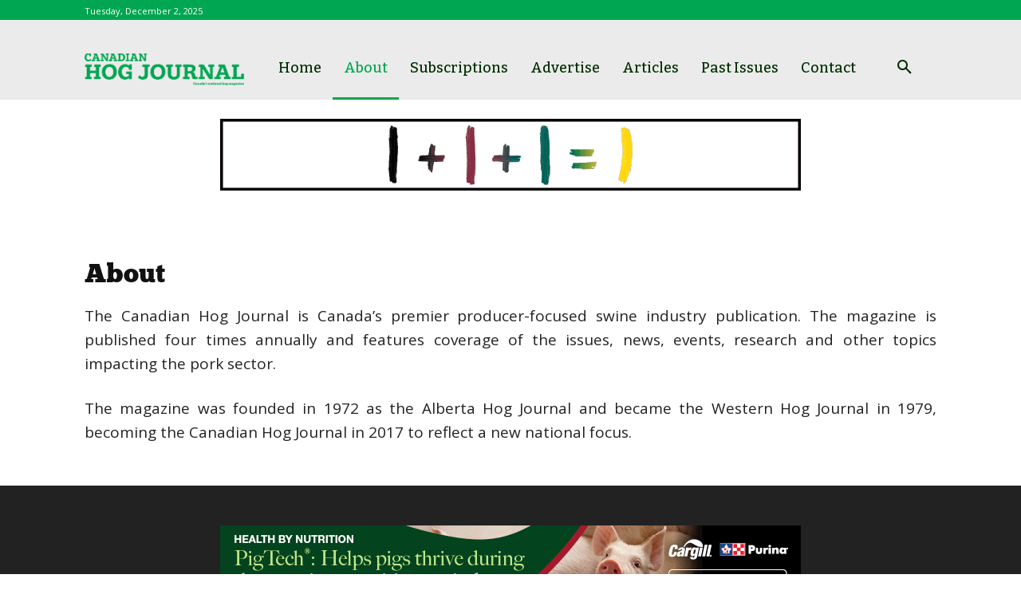

--- FILE ---
content_type: text/plain
request_url: https://www.google-analytics.com/j/collect?v=1&_v=j102&a=1022677235&t=pageview&_s=1&dl=https%3A%2F%2Fcanadianhogjournal.com%2Fabout-us%2F&ul=en-us%40posix&dt=About%20-%20Canadian%20Hog%20Journal&sr=1280x720&vp=1280x720&_u=IEBAAEABAAAAACAAI~&jid=1254599808&gjid=672374716&cid=2067352262.1764670097&tid=UA-147954023-1&_gid=1048058649.1764670097&_r=1&_slc=1&z=945969016
body_size: -452
content:
2,cG-W894PSG6MT